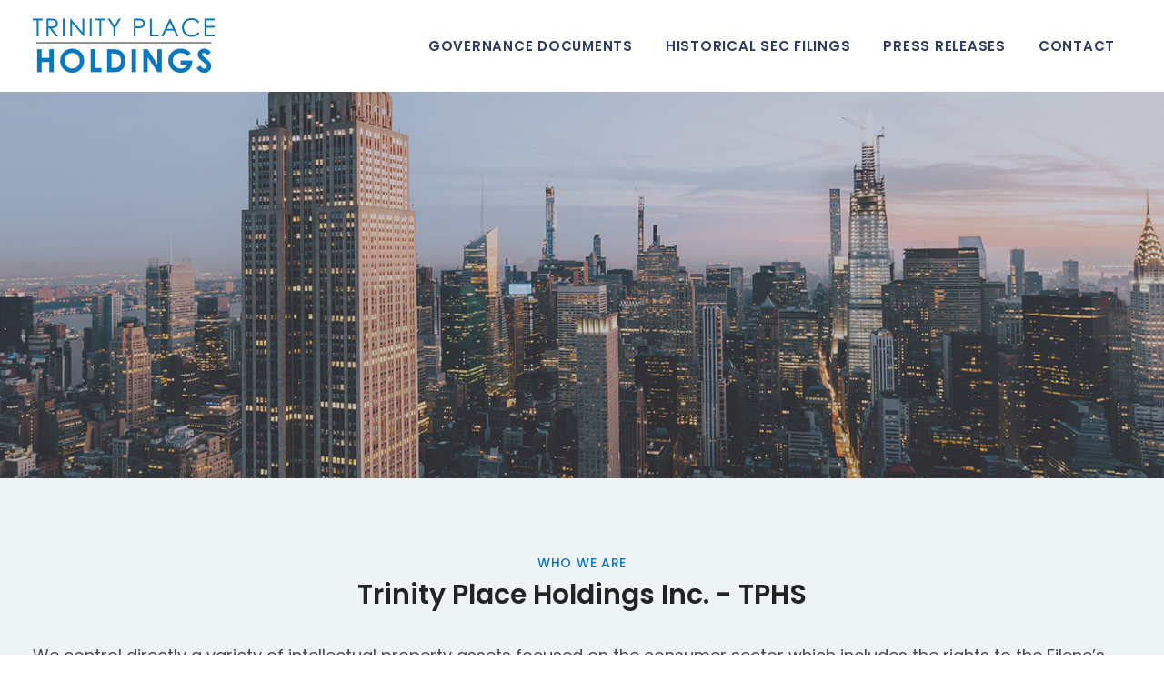

--- FILE ---
content_type: text/html; charset=UTF-8
request_url: https://tphs.com/
body_size: 4153
content:
<!DOCTYPE html>
<html lang="en-US">
<head itemscope itemtype="https://schema.org/WebSite">
<meta charset="UTF-8" />
<meta name="description" content="Trinity Place Holdings Inc. is a OTC Pink Market listed real estate company focused on appropriate risk-adjusted real estate investments in the United States with a primary focus on New York City." />
<meta name="viewport" content="width=device-width, initial-scale=1" />
<title>Trinity Place Holdings</title>
<meta name='robots' content='max-image-preview:large' />
<link rel="canonical" href="https://tphs.com/" />
<link rel='stylesheet' id='trinity-css' href='https://tphs.com/wp-content/themes/trinity/style.css' type='text/css' media='all' />
<link rel='stylesheet' id='home-css' href='https://tphs.com/wp-content/themes/trinity/css/home.css' type='text/css' media='all' />
<link rel='stylesheet' id='dashicons-css' href='https://tphs.com/wp-includes/css/dashicons.min.css' type='text/css' media='all' />
<link rel='stylesheet' id='animate-css' href='https://tphs.com/wp-content/themes/trinity/css/animate.min.css' type='text/css' media='all' />
<link rel='stylesheet' id='simplebar-css' href='https://tphs.com/wp-content/themes/trinity/js/scrollbar/simplebar.min.css' type='text/css' media='all' />
<script type="text/javascript" src="https://tphs.com/wp-includes/js/jquery/jquery.min.js" id="jquery-core-js"></script>
<script type="text/javascript" src="https://tphs.com/wp-includes/js/jquery/jquery-migrate.min.js" id="jquery-migrate-js"></script>
<meta itemprop="name" content="Trinity Place Holdings" />
<meta itemprop="url" content="https://tphs.com/" />
<link rel="icon" href="https://tphs.com/media/favicon.png" sizes="32x32" />
<link rel="icon" href="https://tphs.com/media/favicon.png" sizes="192x192" />
<link rel="apple-touch-icon" href="https://tphs.com/media/favicon.png" />
<meta name="msapplication-TileImage" content="https://tphs.com/media/favicon.png" />
<style id='global-styles-inline-css' type='text/css'>
:root{--wp--preset--aspect-ratio--square: 1;--wp--preset--aspect-ratio--4-3: 4/3;--wp--preset--aspect-ratio--3-4: 3/4;--wp--preset--aspect-ratio--3-2: 3/2;--wp--preset--aspect-ratio--2-3: 2/3;--wp--preset--aspect-ratio--16-9: 16/9;--wp--preset--aspect-ratio--9-16: 9/16;--wp--preset--color--black: #000000;--wp--preset--color--cyan-bluish-gray: #abb8c3;--wp--preset--color--white: #ffffff;--wp--preset--color--pale-pink: #f78da7;--wp--preset--color--vivid-red: #cf2e2e;--wp--preset--color--luminous-vivid-orange: #ff6900;--wp--preset--color--luminous-vivid-amber: #fcb900;--wp--preset--color--light-green-cyan: #7bdcb5;--wp--preset--color--vivid-green-cyan: #00d084;--wp--preset--color--pale-cyan-blue: #8ed1fc;--wp--preset--color--vivid-cyan-blue: #0693e3;--wp--preset--color--vivid-purple: #9b51e0;--wp--preset--color--theme-primary: #0073e5;--wp--preset--color--theme-secondary: #0073e5;--wp--preset--gradient--vivid-cyan-blue-to-vivid-purple: linear-gradient(135deg,rgb(6,147,227) 0%,rgb(155,81,224) 100%);--wp--preset--gradient--light-green-cyan-to-vivid-green-cyan: linear-gradient(135deg,rgb(122,220,180) 0%,rgb(0,208,130) 100%);--wp--preset--gradient--luminous-vivid-amber-to-luminous-vivid-orange: linear-gradient(135deg,rgb(252,185,0) 0%,rgb(255,105,0) 100%);--wp--preset--gradient--luminous-vivid-orange-to-vivid-red: linear-gradient(135deg,rgb(255,105,0) 0%,rgb(207,46,46) 100%);--wp--preset--gradient--very-light-gray-to-cyan-bluish-gray: linear-gradient(135deg,rgb(238,238,238) 0%,rgb(169,184,195) 100%);--wp--preset--gradient--cool-to-warm-spectrum: linear-gradient(135deg,rgb(74,234,220) 0%,rgb(151,120,209) 20%,rgb(207,42,186) 40%,rgb(238,44,130) 60%,rgb(251,105,98) 80%,rgb(254,248,76) 100%);--wp--preset--gradient--blush-light-purple: linear-gradient(135deg,rgb(255,206,236) 0%,rgb(152,150,240) 100%);--wp--preset--gradient--blush-bordeaux: linear-gradient(135deg,rgb(254,205,165) 0%,rgb(254,45,45) 50%,rgb(107,0,62) 100%);--wp--preset--gradient--luminous-dusk: linear-gradient(135deg,rgb(255,203,112) 0%,rgb(199,81,192) 50%,rgb(65,88,208) 100%);--wp--preset--gradient--pale-ocean: linear-gradient(135deg,rgb(255,245,203) 0%,rgb(182,227,212) 50%,rgb(51,167,181) 100%);--wp--preset--gradient--electric-grass: linear-gradient(135deg,rgb(202,248,128) 0%,rgb(113,206,126) 100%);--wp--preset--gradient--midnight: linear-gradient(135deg,rgb(2,3,129) 0%,rgb(40,116,252) 100%);--wp--preset--font-size--small: 12px;--wp--preset--font-size--medium: 20px;--wp--preset--font-size--large: 20px;--wp--preset--font-size--x-large: 42px;--wp--preset--font-size--normal: 18px;--wp--preset--font-size--larger: 24px;--wp--preset--spacing--20: 0.44rem;--wp--preset--spacing--30: 0.67rem;--wp--preset--spacing--40: 1rem;--wp--preset--spacing--50: 1.5rem;--wp--preset--spacing--60: 2.25rem;--wp--preset--spacing--70: 3.38rem;--wp--preset--spacing--80: 5.06rem;--wp--preset--shadow--natural: 6px 6px 9px rgba(0, 0, 0, 0.2);--wp--preset--shadow--deep: 12px 12px 50px rgba(0, 0, 0, 0.4);--wp--preset--shadow--sharp: 6px 6px 0px rgba(0, 0, 0, 0.2);--wp--preset--shadow--outlined: 6px 6px 0px -3px rgb(255, 255, 255), 6px 6px rgb(0, 0, 0);--wp--preset--shadow--crisp: 6px 6px 0px rgb(0, 0, 0);}:where(.is-layout-flex){gap: 0.5em;}:where(.is-layout-grid){gap: 0.5em;}body .is-layout-flex{display: flex;}.is-layout-flex{flex-wrap: wrap;align-items: center;}.is-layout-flex > :is(*, div){margin: 0;}body .is-layout-grid{display: grid;}.is-layout-grid > :is(*, div){margin: 0;}:where(.wp-block-columns.is-layout-flex){gap: 2em;}:where(.wp-block-columns.is-layout-grid){gap: 2em;}:where(.wp-block-post-template.is-layout-flex){gap: 1.25em;}:where(.wp-block-post-template.is-layout-grid){gap: 1.25em;}.has-black-color{color: var(--wp--preset--color--black) !important;}.has-cyan-bluish-gray-color{color: var(--wp--preset--color--cyan-bluish-gray) !important;}.has-white-color{color: var(--wp--preset--color--white) !important;}.has-pale-pink-color{color: var(--wp--preset--color--pale-pink) !important;}.has-vivid-red-color{color: var(--wp--preset--color--vivid-red) !important;}.has-luminous-vivid-orange-color{color: var(--wp--preset--color--luminous-vivid-orange) !important;}.has-luminous-vivid-amber-color{color: var(--wp--preset--color--luminous-vivid-amber) !important;}.has-light-green-cyan-color{color: var(--wp--preset--color--light-green-cyan) !important;}.has-vivid-green-cyan-color{color: var(--wp--preset--color--vivid-green-cyan) !important;}.has-pale-cyan-blue-color{color: var(--wp--preset--color--pale-cyan-blue) !important;}.has-vivid-cyan-blue-color{color: var(--wp--preset--color--vivid-cyan-blue) !important;}.has-vivid-purple-color{color: var(--wp--preset--color--vivid-purple) !important;}.has-black-background-color{background-color: var(--wp--preset--color--black) !important;}.has-cyan-bluish-gray-background-color{background-color: var(--wp--preset--color--cyan-bluish-gray) !important;}.has-white-background-color{background-color: var(--wp--preset--color--white) !important;}.has-pale-pink-background-color{background-color: var(--wp--preset--color--pale-pink) !important;}.has-vivid-red-background-color{background-color: var(--wp--preset--color--vivid-red) !important;}.has-luminous-vivid-orange-background-color{background-color: var(--wp--preset--color--luminous-vivid-orange) !important;}.has-luminous-vivid-amber-background-color{background-color: var(--wp--preset--color--luminous-vivid-amber) !important;}.has-light-green-cyan-background-color{background-color: var(--wp--preset--color--light-green-cyan) !important;}.has-vivid-green-cyan-background-color{background-color: var(--wp--preset--color--vivid-green-cyan) !important;}.has-pale-cyan-blue-background-color{background-color: var(--wp--preset--color--pale-cyan-blue) !important;}.has-vivid-cyan-blue-background-color{background-color: var(--wp--preset--color--vivid-cyan-blue) !important;}.has-vivid-purple-background-color{background-color: var(--wp--preset--color--vivid-purple) !important;}.has-black-border-color{border-color: var(--wp--preset--color--black) !important;}.has-cyan-bluish-gray-border-color{border-color: var(--wp--preset--color--cyan-bluish-gray) !important;}.has-white-border-color{border-color: var(--wp--preset--color--white) !important;}.has-pale-pink-border-color{border-color: var(--wp--preset--color--pale-pink) !important;}.has-vivid-red-border-color{border-color: var(--wp--preset--color--vivid-red) !important;}.has-luminous-vivid-orange-border-color{border-color: var(--wp--preset--color--luminous-vivid-orange) !important;}.has-luminous-vivid-amber-border-color{border-color: var(--wp--preset--color--luminous-vivid-amber) !important;}.has-light-green-cyan-border-color{border-color: var(--wp--preset--color--light-green-cyan) !important;}.has-vivid-green-cyan-border-color{border-color: var(--wp--preset--color--vivid-green-cyan) !important;}.has-pale-cyan-blue-border-color{border-color: var(--wp--preset--color--pale-cyan-blue) !important;}.has-vivid-cyan-blue-border-color{border-color: var(--wp--preset--color--vivid-cyan-blue) !important;}.has-vivid-purple-border-color{border-color: var(--wp--preset--color--vivid-purple) !important;}.has-vivid-cyan-blue-to-vivid-purple-gradient-background{background: var(--wp--preset--gradient--vivid-cyan-blue-to-vivid-purple) !important;}.has-light-green-cyan-to-vivid-green-cyan-gradient-background{background: var(--wp--preset--gradient--light-green-cyan-to-vivid-green-cyan) !important;}.has-luminous-vivid-amber-to-luminous-vivid-orange-gradient-background{background: var(--wp--preset--gradient--luminous-vivid-amber-to-luminous-vivid-orange) !important;}.has-luminous-vivid-orange-to-vivid-red-gradient-background{background: var(--wp--preset--gradient--luminous-vivid-orange-to-vivid-red) !important;}.has-very-light-gray-to-cyan-bluish-gray-gradient-background{background: var(--wp--preset--gradient--very-light-gray-to-cyan-bluish-gray) !important;}.has-cool-to-warm-spectrum-gradient-background{background: var(--wp--preset--gradient--cool-to-warm-spectrum) !important;}.has-blush-light-purple-gradient-background{background: var(--wp--preset--gradient--blush-light-purple) !important;}.has-blush-bordeaux-gradient-background{background: var(--wp--preset--gradient--blush-bordeaux) !important;}.has-luminous-dusk-gradient-background{background: var(--wp--preset--gradient--luminous-dusk) !important;}.has-pale-ocean-gradient-background{background: var(--wp--preset--gradient--pale-ocean) !important;}.has-electric-grass-gradient-background{background: var(--wp--preset--gradient--electric-grass) !important;}.has-midnight-gradient-background{background: var(--wp--preset--gradient--midnight) !important;}.has-small-font-size{font-size: var(--wp--preset--font-size--small) !important;}.has-medium-font-size{font-size: var(--wp--preset--font-size--medium) !important;}.has-large-font-size{font-size: var(--wp--preset--font-size--large) !important;}.has-x-large-font-size{font-size: var(--wp--preset--font-size--x-large) !important;}
/*# sourceURL=global-styles-inline-css */
</style>
</head>
<body class="home preload" itemscope itemtype="https://schema.org/WebPage"><div class="site-container"><header class="site-header" itemscope itemtype="https://schema.org/WPHeader"><div class="wrap"><div class="title-area hidden"><a class="custom-logo-link" href="https://tphs.com" rel="home"><img src="https://tphs.com/media/trinity_place_holdings_logo.png" alt="Trinity Place Holdings"></a><h1 class="site-title">Trinity Place Holdings</h1></div><div id="sitenav" class="general-nav hidden"><nav itemtype="http://schema.org/SiteNavigationElement" class="nav-primary"><div class="site-menu"><ul class="trinity-menu"><li id="menu-governance-documents" class="menu-item current-menu-item " ><a href="/#corp-gov" itemprop="url">Governance Documents</a></li>
<li id="menu-historical-sec-filings" class="menu-item " ><a target="_blank" href="https://www.sec.gov/cgi-bin/browse-edgar?company=Trinity+Place+Holdings&#038;owner=exclude&#038;action=getcompany" itemprop="url">Historical SEC Filings</a></li>
<li id="menu-press-releases" class="menu-item current-menu-item " ><a href="/#pr" itemprop="url">Press Releases</a></li>
<li id="menu-contact" class="menu-item current-menu-item " ><a href="/#contact" itemprop="url">Contact</a></li>
</ul></div></nav><a id="menu-button" href="#menu" aria-label="mobile-menu"><div id="hamburger"><span></span><span></span><span></span></div><div id="cross"><span></span><span></span></div></a><div class="slide-menu"><div class="slide-menu-header"><button class="slide-menu-close" aria-label="close button"><svg fill="currentColor" preserveAspectRatio="xMidYMid meet" height="18px" width="18px" viewBox="0 0 40 40" style="vertical-align:middle;color:rgb(255, 255, 255);cursor:pointer"><g><path d="m31.6 10.7l-9.3 9.3 9.3 9.3-2.3 2.3-9.3-9.3-9.3 9.3-2.3-2.3 9.3-9.3-9.3-9.3 2.3-2.3 9.3 9.3 9.3-9.3z"></path></g></svg></button></div><div class="slide-panel-wrapper"><div class="slide-panel-inner"><div id="simple-scroll" class="slide-panel"><nav itemtype="http://schema.org/SiteNavigationElement" class="nav-mobile"><div class="site-menu"><ul class="trinity-menu"><li id="menu-governance-documents" class="menu-item current-menu-item " ><a href="/#corp-gov" itemprop="url">Governance Documents</a></li>
<li id="menu-historical-sec-filings" class="menu-item " ><a target="_blank" href="https://www.sec.gov/cgi-bin/browse-edgar?company=Trinity+Place+Holdings&#038;owner=exclude&#038;action=getcompany" itemprop="url">Historical SEC Filings</a></li>
<li id="menu-press-releases" class="menu-item current-menu-item " ><a href="/#pr" itemprop="url">Press Releases</a></li>
<li id="menu-contact" class="menu-item current-menu-item " ><a href="/#contact" itemprop="url">Contact</a></li>
</ul></div></nav></div></div></div></div><div class="slide-menu-mask" alt="Close Panel"></div></div></div></header><section class="hero"><div class="hero-block"><div class="hero-bg" style="background-image: url(https://tphs.com/media/hero/tphs_hero.jpg);"></div></div></section><div class="site-inner" role="main" itemprop="mainContentOfPage"><section class="about-us"><div class="about-us-inner"><div class="about-title"><span>Who We Are</span><span>Trinity Place Holdings Inc. - TPHS</span></div><div class="about-us-content"><div class="about-company-overview"><p>We control directly a variety of intellectual property assets focused on the consumer sector which includes the rights to the Filene’s Basement® trademark and the Stanley Blacker® brand, and the intellectual property associated with the Running of the Brides® event and An Educated Consumer is Our Best Customer® slogan.</p>
</div></div></div></section><section class="financial" id="corp-gov"><div class="financial-inner"><div class="financial-title"><span>Corporate Governance</span><span>Governance Documents</span></div><div class="financial-content"><table class="reports-table"><tbody><tr><th>Title</th><th>Preview</th></tr><tr><td data-th="Title">TPHS By-laws</td><td data-th="Preview"><a href="https://tphs.com/media/reports/Trinity-PlaceHoldings-Inc-By-laws.pdf" title="TPHS By-laws" target="_blank"><span class="icon-file-pdf-o"></span></a></td></tr><tr><td data-th="Title">TPHS Articles of Incorporation</td><td data-th="Preview"><a href="https://tphs.com/media/reports/Trinity-Place-Holdings-Inc-Articles-of-Incorporation.pdf" title="TPHS Articles of Incorporation" target="_blank"><span class="icon-file-pdf-o"></span></a></td></tr><tr><td data-th="Title">TPHS Amendment to Articles of Incorporation</td><td data-th="Preview"><a href="https://tphs.com/media/reports/Trinity-Place-Holdings-Inc-Amendment-Articles-of-Incorporation.pdf" title="TPHS Amendment to Articles of Incorporation" target="_blank"><span class="icon-file-pdf-o"></span></a></td></tr><tr><td data-th="Title">TPHS Audit Committee Charter</td><td data-th="Preview"><a href="https://tphs.com/media/reports/Audit-Committee-Charter-revised-6.12.24.pdf" title="TPHS Audit Committee Charter" target="_blank"><span class="icon-file-pdf-o"></span></a></td></tr><tr><td data-th="Title">Code of Business Conduct and Ethics</td><td data-th="Preview"><a href="https://tphs.com/media/reports/Trinity-Place-Holdings-Code-of-Business-Conduct-and-Ethics.pdf" title="Code of Business Conduct and Ethics" target="_blank"><span class="icon-file-pdf-o"></span></a></td></tr><tr><td data-th="Title">TPHS Trust Agreement</td><td data-th="Preview"><a href="https://tphs.com/media/reports/Executed-TPHGreenwich-Trust-Trust-Agreement-For-Website.pdf" title="TPHS Trust Agreement" target="_blank"><span class="icon-file-pdf-o"></span></a></td></tr></tbody></table></div></div></section><section class="press-releases" id="pr"><div class="press-releases-inner"><div class="press-releases-title"><span>News Media</span><span>Press Releases</span></div><div class="press-releases-content"><table class="pr-table"><tbody><tr><th>Date</th><th>Title</th><th>View</th></tr><tr><td data-th="Date">November 7, 2025</td><td data-th="Title">Trinity Place Holdings Inc. Reports Third Quarter Financial Results</td><td data-th="View"><a href="https://www.businesswire.com/news/home/20251106113009/en/Trinity-Place-Holdings-Inc.-Reports-Third-Quarter-Financial-Results" title="Trinity Place Holdings Inc. Reports Third Quarter Financial Results" target="_blank"><span class="icon-sphere"></span></a></td></tr><tr><td data-th="Date">August 4, 2025</td><td data-th="Title">Trinity Place Holdings Inc. reports second quarter financial results</td><td data-th="View"><a href="https://tphs.com/media/press-releases/6-30-25-TPHS-Financials-Press-Release-FINAL-v8.4.25.pdf" title="Trinity Place Holdings Inc. reports second quarter financial results" target="_blank"><span class="icon-file-pdf-o"></span></a></td></tr><tr><td data-th="Date">June 3, 2025</td><td data-th="Title">Trinity Place Holdings Inc. Reports First Quarter Financial Results</td><td data-th="View"><a href="https://www.businesswire.com/news/home/20250603813504/en/Trinity-Place-Holdings-Inc.-Reports-First-Quarter-Financial-Results" title="Trinity Place Holdings Inc. Reports First Quarter Financial Results" target="_blank"><span class="icon-sphere"></span></a></td></tr><tr><td data-th="Date">May 20, 2025</td><td data-th="Title">Trinity Place Holdings Inc. Announces Transfer of JV Ownership Interests</td><td data-th="View"><a href="https://www.businesswire.com/news/home/20250520738878/en/Trinity-Place-Holdings-Inc.-Announces-Transfer-of-JV-Ownership-Interests" title="Trinity Place Holdings Inc. Announces Transfer of JV Ownership Interests" target="_blank"><span class="icon-sphere"></span></a></td></tr></tbody></table></div></div></section><section class="contact" id="contact"><div class="contact-inner"><div class="contact-title"><span>Get in Touch</span><span>Contact Us</span></div><div class="contact-content"><div class="contact-details"><div class="column"><div class="column-details"><div class="column-contact-title"><span>Corporate Office</span><span>Care of Steel Partners</span></div><div class="contact-address"><span>590 Madison Ave.</span><span>32nd Floor</span><span>New York, NY 10022</span></div></div></div><div class="column"><div class="column-details"><div class="column-contact-title"><span>Investor Relations</span><span>Care of Steel Partners</span></div><div class="contact-info"><span>Jennifer Golembeske</span><h2 x-ms-format-detection="none"><span>Phone: (914) 461-1276</span></h2><span>jgolembeske@steelpartners.com</span><span></span></div></div></div></div></div></div></section></div><div class="footer-widgets"><h2 class="sidebar-title screen-reader-text">Footer</h2><div class="footer-inner"><div class="wrap"><div class="widget-area footer-widgets-1 footer-widget-area"><section id="custom_html-2" class="widget_text widget widget_custom_html"><div class="widget_text widget-wrap"><div class="textwidget custom-html-widget"><div class="company-widget">
<div class="company-footer-logo"><img src="https://tphs.com/media/tphs_logo_ftr.png" alt="Trinity Place Holdings"></div>
</div></div></div></section>
</div></div></div></div>
<div class="site-footer"><div class="wrap"><section id="custom_html-6" class="widget_text widget widget_custom_html"><div class="widget_text widget-wrap"><div class="textwidget custom-html-widget"><div class="copyright-privacy-widget">
<p>© Copyright 2026 Trinity Place Holdings |</p><p><a href="/privacy-policy/">Privacy Policy</a></p>
</div></div></div></section>
</div></div></div><script type="speculationrules">
{"prefetch":[{"source":"document","where":{"and":[{"href_matches":"/*"},{"not":{"href_matches":["/wp-*.php","/wp-admin/*","/media/*","/wp-content/*","/wp-content/plugins/*","/wp-content/themes/trinity/*","/wp-content/themes/genesis/*","/*\\?(.+)"]}},{"not":{"selector_matches":"a[rel~=\"nofollow\"]"}},{"not":{"selector_matches":".no-prefetch, .no-prefetch a"}}]},"eagerness":"conservative"}]}
</script>
<script type="text/javascript" src="https://tphs.com/wp-content/themes/trinity/js/general-plugin.js" id="general-plugins-js"></script>
<script type="text/javascript" src="https://tphs.com/wp-content/themes/trinity/js/general-scripts.js" id="general-scripts-js"></script>
</body></html>


--- FILE ---
content_type: text/css
request_url: https://tphs.com/wp-content/themes/trinity/style.css
body_size: 3453
content:
/*
	Theme Name: Trinity
	Description: Trinity Place Holdings custom theme
	Author: Collective Movement
	
	Version: 3.4.3
	
	Template: genesis
	Template Version: 3.4.3

*/

@font-face {
  font-family: 'Poppins';
  font-style: normal;
  font-weight: 400;
  src: url('../trinity/fonts/poppins-v22-latin-regular.woff2') format('woff2');
}

@font-face {
  font-family: 'Poppins';
  font-style: normal;
  font-weight: 500;
  src: url('../trinity/fonts/poppins-v22-latin-500.woff2') format('woff2');
}

@font-face {
  font-family: 'Poppins';
  font-style: normal;
  font-weight: 600;
  src: url('../trinity/fonts/poppins-v22-latin-600.woff2') format('woff2');
}

@font-face {
  font-family: 'Poppins';
  font-style: normal;
  font-weight: 700;
  src: url('../trinity/fonts/poppins-v22-latin-700.woff2') format('woff2');
}

@font-face {
  font-family: 'Poppins';
  font-style: normal;
  font-weight: 800;
  src: url('../trinity/fonts/poppins-v22-latin-800.woff2') format('woff2');
}

@font-face {
  font-family: 'icomoon';
  src:  url('../trinity/fonts/icomoon.eot?rzcukq');
  src:  url('../trinity/fonts/icomoon.eot?rzcukq#iefix') format('embedded-opentype'),
    url('../trinity/fonts/icomoon.ttf?rzcukq') format('truetype'),
    url('../trinity/fonts/icomoon.woff?rzcukq') format('woff'),
    url('../trinity/fonts/icomoon.svg?rzcukq#icomoon') format('svg');
  font-weight: normal;
  font-style: normal;
  font-display: block;
}

[class^="icon-"], [class*=" icon-"] {
  font-family: 'icomoon' !important;
  font-style: normal;
  font-weight: normal;
  font-variant: normal;
  text-transform: none;
  line-height: 1;
  -webkit-font-smoothing: antialiased;
  -moz-osx-font-smoothing: grayscale;
}

.icon-sphere:before {
  content: "\e900";
}
.icon-file-pdf-o:before {
  content: "\f1c1";
}

/* Typographical Elements
================================================== */
html { box-sizing: border-box; font-size: 62.5%; -moz-osx-font-smoothing: grayscale; -webkit-font-smoothing: antialiased; }
body { background-color: #fff; color: #333; font-family: 'Poppins'; font-size: 1.8rem; font-weight: 400; line-height: 1.625; margin: 0; }
*, *::before, *::after { box-sizing: inherit; }
.clearfix:before, .entry:before, .entry-content:before, .footer-widgets:before, .nav-primary:before, .site-container:before, .site-footer:before, .site-header:before, .site-inner:before, .site-menu:before, .widget:before, .wrap:before { content: " "; display: table; }
.clearfix:after, .entry:after, .entry-content:after, .footer-widgets:after, .nav-primary:after, .site-container:after, .site-footer:after, .site-header:after, .site-inner:after, .site-menu:after, .widget:after, .wrap:after { clear: both; content: " "; display: table; }
button, input:focus, input[type="button"], input[type="reset"], input[type="submit"], textarea:focus, .button, .gallery img { transition: all 0.2s ease-in-out; }
a { color: #000; text-decoration: none; transition: color 0.2s ease-in-out, background-color 0.2s ease-in-out; }
a:focus, a:hover { color: #333; text-decoration: none; outline-width: 0; }
p { margin: 0 0 30px; padding: 0; }
ul { margin: 0; padding: 0; }
li { list-style-type: none; }
b, strong { font-weight: 700; }
embed, iframe, img, object, video, .wp-caption { max-width: 100%; }
img { height: auto; vertical-align: top; }
figure { margin: 0; }
.preload * { -webkit-transition: none !important; transition: none !important; }

/* Screen Reader Text
================================================== */
.screen-reader-shortcut, .screen-reader-text, .screen-reader-text span { border: 0; clip: rect(0, 0, 0, 0); height: 1px; overflow: hidden; position: absolute !important; width: 1px; word-wrap: normal !important; }
.screen-reader-text:focus, .screen-reader-shortcut:focus, .widget_search input[type="submit"]:focus { background: #fff; box-shadow: 0 0 2px 2px rgba(0,0,0,.6); clip: auto !important; color: #333; display: block; font-size: 1em; font-weight: bold; height: auto; padding: 15px 23px 14px; text-decoration: none; width: auto; z-index: 100000; }
.more-link { display: inline-block; position: relative; margin-bottom: 30px; }

/* Structure and Layout
================================================================ */
.site-container { word-wrap: break-word; position: relative; }

.site-inner { clear: both; margin: 0 auto; padding: 0; max-width: 100%; }

.content { float: left; width: 65%; }	
.sidebar-content .content { float: right; }
.full-width-content .content, .landing-page .content { float: none; margin-left: auto; margin-right: auto; }

/* Widgets
================================================================ */
.widget { margin-bottom: 40px; }
.widget p:last-child, .widget ul > li:last-of-type { margin-bottom: 0; }
.widget ul > li { margin-bottom: 5px; padding-bottom: 5px; }
.widget ul > li:last-of-type { padding-bottom: 0; }
.widget ol > li { list-style-position: inside; list-style-type: decimal; padding-left: 20px; text-indent: -20px; }
.widget li li { border: 0; margin: 0 0 0 30px; padding: 0; }

/* Skip Links
================================================================ */
.genesis-skip-link { margin: 0; }
.genesis-skip-link .skip-link-hidden { display: none; visibility: hidden; }
.genesis-skip-link li { height: 0; list-style: none; width: 0; }
/* Display outline on focus */
:focus { color: #333; outline: none; }

/* Site Header
================================================================ */
.site-header { display: flex; flex-direction: row; flex-wrap: wrap; background-color: #ffffff; position: relative; min-height: 86px; padding: 0 2em; width: 100%; z-index: 9999; }
.site-header .wrap { display: flex; align-items: center; margin: 0 auto; max-width: 1480px; width: 100%; position: relative; }

/* Title Area
================================================================ */
.title-area { display: flex; align-items: center; margin-left: 0; margin-right: auto; padding: 1em 0; }
.title-area img { width: 100%; max-width: 200px; }
.site-title { font-size: 2rem; font-weight: 600; line-height: 1; margin-bottom: 0; }
.site-title a, .site-title a:focus, .site-title a:hover { color: #333; text-decoration: none; }
.site-description, .site-title { border: 0; clip: rect(0, 0, 0, 0); height: 1px; overflow: hidden; position: absolute !important; width: 1px; word-wrap: normal !important; }

/* Site Navigation
================================================================ */
.trinity-menu { clear: both; display: flex; flex-direction: row; align-items: center; width: 100%; }
.trinity-menu .menu-item { display: flex; justify-content: center; float: none; position: relative; transition: all .2s ease-in-out; }
.slide-menu.opened .trinity-menu .menu-item { width: 100%; }
.trinity-menu a { color: #2d3c5f; font-family: 'Poppins'; font-size: 1.5rem; font-weight: 600; letter-spacing: 0.05em; line-height: 1.4em; text-align: center; text-decoration: none; text-transform: uppercase; padding: 0 20px; transition: color 0.2s ease-in-out, background-color 0.2s ease-in-out;  }
.trinity-menu a:hover, .trinity-menu a:focus, .trinity-menu .current-menu-item > a, .trinity-menu .sub-menu .current-menu-item > a:hover, .trinity-menu .sub-menu .current-menu-item > a:focus, .trinity-menu .current-menu-parent > a, .trinity-menu .sub-menu .current-menu-parent > a:hover, .trinity-menu .sub-menu .current-menu-parent > a:focus { color: #7d9fee; text-decoration: none; transition: color 0.2s ease-in-out, background-color 0.2s ease-in-out; }
.trinity-menu .current-menu-item a:hover { color: #7d9fee; }
		
.trinity-menu .sub-menu { display: block; background-color: rgba(64,64,64,.8); box-shadow: 2px 2px 6px rgba(0,0,0,.2); opacity: 0; position: absolute; top: 54px; visibility: hidden; width: auto; z-index: 99999; }
.trinity-menu .sub-menu:before { content: ""; position: absolute; bottom: 100%; left: 0; background: #fff; width: 100%; height: 2px; transform: scale(0,1); transform-origin: left center; transition: transform .5s; }

.trinity-menu .menu-item.sfHover .sub-menu:before { transform: scale(1,1); }

.trinity-menu .menu-item.current-menu-item .sub-menu:before { transform: scale(1,1); }

.trinity-menu .sub-menu .sub-menu-item { display: flex; justify-content: center; float: none; position: relative; }

.trinity-menu .sub-menu .sub-menu-item a { background-color: transparent; color: #fff; border-top: 0; font-size: 1.4rem; font-weight: 400; padding: 18px 15px; position: relative; word-wrap: break-word; width: 100%; }
.trinity-menu .sub-menu .sub-menu-item a:hover { color: #2d3c5f; }
.trinity-menu .sub-menu .current-menu-item a { color: #2d3c5f; }
.trinity-menu .menu-item.sfHover > .sub-menu { opacity: 1; visibility: visible; }
.trinity-menu .sub-menu .sub-menu { margin: -46px 0 0 179px; }

.sub-menu-columns ul.sub-menu li { display: inline-block; float: left; width: 225px; }
.sub-menu-columns ul.sub-menu li:nth-child(odd) { float: left; margin-right: 10px; }
.sub-menu-columns ul.sub-menu li:nth-child(even) { float: right; }

.trinity-menu .sub-menu li:first-of-type { border-bottom: 1px solid #fff; }
.trinity-menu .sub-menu li:last-of-type { border-bottom: none; }

/* Header Menu
================================================== */
.nav-primary { background-color: transparent; }

/* Footer Menu
================================================== */
.site-footer .trinity-menu { padding-bottom: 20px; }
.site-footer .trinity-menu a { padding: 0 20px 10px; }

/* ## Mobile Nav
================================================== */
/** Menu Button*/
#sitenav { display: flex; align-items: center; height: auto; }
#sitenav.hidden { display: none; }

#menu-button { width: 28px; height: 23px; margin: 0 0 .5em; cursor: pointer; background: transparent; border-radius: 5px; position: relative; }

#menu-button #hamburger { position: absolute; height: 100%; width: 100%; }
#menu-button #hamburger span { width: 28px; height: 2px; position: relative; top: 0; left: 0; margin: 6px 0; display: block; background: #2d3c5f; border-radius: 2px; }

/* Slide Menu
================================================================ */
.site-container.slide-menu-opened { overflow: hidden; height: 100vh; }

.slide-menu { background-color: #1c1b1b; border-right: 0.063em solid #1c1b1b; display: flex; flex-direction: column; position: fixed; top: 0; right: 0; bottom: 0; min-width: 325px; max-width: 450px; transform: translateX(100%); transition: transform 0.5s ease, width 0.5s ease; width: 100%; z-index: 1000; }
.slide-menu.opened { transform: translateX(0); }

.slide-menu-header { display: flex; justify-content: flex-end; align-items: center; height: 85px; padding: 1em 1.5em; }
.slide-menu-close { background: #1c1b1b; border: 1px solid #fff; border-radius: 50%; cursor: pointer; display: flex; justify-content: center; align-items: center; padding: 0; width: 30px; height: 30px; }
.slide-menu-close svg { display: inline-block; stroke-width: 1.5px; fill: currentColor; width: 18px; height: 18px; }
.slide-panel-wrapper { flex-grow: 1; overflow: hidden; position: relative; height: 100%; }
.slide-panel-inner { width: 100%; height: 100%; }
.slide-panel { display: flex; flex-direction: column; padding: 2em; height: 100%; }

.slide-panel-logo { display: block; margin: 0 auto; padding: 0 0 1em; text-align: center; }
.slide-panel-logo img { max-width: 200px; width: 100%; }
.slide-panel-tagline { display: flex; flex-direction: column; align-items: center; padding: .5em 0 1em; }
.slide-panel-tagline p { color: #fff; font-family: 'Poppins'; font-size: 1.5rem; letter-spacing: .05em; line-height: 1.4; margin: 0; }

.nav-mobile { padding: 1em 0 0; width: 100%; }
.nav-mobile ul { flex-direction: column; }
.nav-mobile ul li a { color: #fff; padding: 20px 10px 22px; }
.nav-mobile ul li a:after { content: ""; border-color: #555454; border-bottom-width: 1px; border-bottom-style: solid; display: block; position: absolute; inset-inline-start: 20px; inset-inline-end: 0; bottom: 0; left: 0; }

.slide-panel-footer { background: #1c1b1b; border-top: 1px solid #555454; flex-shrink: 0; padding: 2px 0; height: 48px; }
.slide-panel-footer-wrapper { display: flex; margin: 0 auto; max-width: 255px; position: relative; height: 100%; }
.slide-panel-footer-wrapper a { color: #8e8d8d; font-size: 1.8rem; flex-grow: 1; display: flex; align-items: center; justify-content: center; }

.slide-menu-mask { position: fixed; top: 0; left: 0; right: 0; bottom: 0; background-color: #000000; overflow: hidden; visibility: hidden; opacity: 0; transition: opacity 0.3s ease, visibility 0.3s ease; z-index: 999; }
.slide-menu-opened .slide-menu-mask { opacity: 0.7; visibility: visible; }
.slide-menu-opened .slide-menu-mask:hover { cursor: pointer; }

#simple-scroll .simplebar-scrollbar::before { background-color: #6a6a6a; }

/* # Footer Widgets
================================================== */
.widget p:last-child, .widget ul > li:last-of-type, .widget-area .widget:last-of-type { margin-bottom: 0; }
.footer-widgets { background-color: #35466e; clear: both; padding: 1.25em 0; }
.footer-widgets .footer-inner { margin: 0 auto; padding: 0 2em; }
.footer-widgets .footer-inner .wrap { display: flex; flex-wrap: wrap; justify-content: center; margin: 0 auto; max-width: 1480px; }

.footer-widgets .footer-inner .wrap:before, .footer-widgets .footer-inner .wrap:after { content: none; }

.footer-widgets .footer-widget-area .widget { margin-bottom: 0; }

/* # General - 1st Footer Module
================================================== */
.footer-widgets-1 .company-footer-logo { display: flex; flex-direction: column; }
.company-widget .company-footer-logo img { max-width: 200px; }

/* # Site Footer
================================================== */
.site-footer { background-color: #2d3c5f; border-top: 1px solid #2d3c5f; padding: 10px 0; text-align: center; }
.site-footer .widget { margin-bottom: 0; }
.site-footer p { color: #fff; font-family: 'Poppins'; font-size: 1.2rem; font-weight: 400; line-height: 1.4em; margin: 0; }
.site-footer a { color: #fff; text-decoration: none; }
.site-footer a:hover { color: #919191; }
.copyright-privacy-widget { display: flex; justify-content: center; }
.copyright-privacy-widget p:last-of-type { padding-left: 0.5em; }

/* # Extras
================================================== */
body.general { display: grid; grid-template-rows: auto auto auto; }
.general .site-header { background-color: #ffffff; }
.general .title-area { margin-left: auto; margin-right: auto; padding: 2em 0 0.5em; }
.general .title-area img { max-width: 100%; }
.general #sitenav { display: none; }
.general .site-inner { max-width: 1000px; min-height: 300px; height: calc(100vh - 165px); }
.general .content-sidebar-wrap { display: flex; align-items: center; padding: 0; height: 100%; }
.general .content { width: 100%; }
.general .sidebar { display: none; }

.general .entry { margin-bottom: 0; padding: 2em 0; text-align: center; }
.general .entry p { margin: 0; font-size: 2rem; font-weight: 500; }

/** Mobile Menu Responsive*/
@media (min-width: 64.01em) {
nav:not( .nav-mobile ) { display: block; width: 100%; }
#menu-button { display: none; }
.menu-toggle { display: none; }
}

/* Media Queries
--------------------------------------------------- */
@media only screen and (max-width: 1480px) {
.footer-widgets .footer-inner { padding: 0 1em; }
}

@media only screen and (max-width: 1280px) {
.trinity-menu a { padding: 0 18px; }
}

@media only screen and (max-width: 1140px) {
.trinity-menu a { padding: 0 16px; }
.trinity-menu .sub-menu { top: 50px; }
}

@media only screen and (max-width: 1080px) {
.title-area img { max-width: 185px; }
}

@media only screen and (max-width: 1060px) {
.trinity-menu a { padding: 0 14px; }
}

@media only screen and (max-width: 1040px) {
.trinity-menu a { padding: 0 12px; }
}

@media only screen and (max-width: 1024px) {
.nav-primary { display: none; }
.title-area { padding: .8em 0; }
.footer-widgets { padding: 1em 0; }
.company-widget .company-footer-logo img { max-width: 185px; }
}

@media only screen and (max-width: 768px) {
.site-header { padding: 0 1.5em; }
.title-area { padding: .5em 0; }
.title-area img { max-width: 175px; }
.footer-widgets { padding: .8em 0; }
.company-widget .company-footer-logo img { max-width: 175px; }
}

@media only screen and (max-width: 640px) {
.site-header { min-height: 80px; }
.title-area img { max-width: 165px; }
.slide-menu { max-width: 425px; }
.slide-panel { padding: 2em 1.5em; }
.slide-panel-logo img { max-width: 185px; }
}

@media only screen and (max-width: 480px) {
.site-header { min-height: 76px; padding: 0 1.2em; }
.title-area img { max-width: 155px; }
#menu-button { width: 26px; }
#menu-button #hamburger span { width: 26px; }
.slide-menu { max-width: 400px; }
.slide-panel-logo img { max-width: 175px; }
.slide-panel-tagline { padding: 0.8em 0; }
.nav-mobile { padding: 0.5em 0 0; width: 100%; }
.widget ul > li { margin-bottom: 5px; padding-bottom: 10px; }
.general .entry p { margin: 0; font-size: 1.8rem; font-weight: 600; }
.company-widget .company-footer-logo img { max-width: 165px; }
}

@media only screen and (max-width: 420px) {
.slideout { max-width: 375px; }
}

@media only screen and (max-width: 380px) {
.title-area { max-width: 150px; }
}

--- FILE ---
content_type: text/css
request_url: https://tphs.com/wp-content/themes/trinity/css/home.css
body_size: 1941
content:
/*
Home CSS
*/

/* General
========================= */
.home .site-inner { clear: both; margin: 0 auto; padding: 0; max-width: 100%; min-height: 800px; }

/* Home Hero
========================= */
.hero { display: block; background-color: #000; position: relative; width: 100%; height: 500px; max-height: 100%; overflow: hidden; z-index: 999; }
.hero-block { display: block; width: 100%; height: 0; }
.hero-block .hero-bg { background-repeat: no-repeat; background-position: 50% 50%; background-size: cover; position: absolute; left: 0px; right: 0px; top: 0px; bottom: 0px; width: 100%; height: 100%; overflow: hidden; }

/* About
========================= */
.about-us { background: #eef3f6; display: flex; flex-direction: column; align-items: center; justify-content: center; padding: 4em 2em; width: 100%; min-height: 400px; }
.about-us-inner { display: flex; flex-direction: column; max-width: 1480px; width: 100%; }

.about-title { display: flex; flex-direction: column; align-items: center; margin: 0; padding: .5em 0 0; position: relative; }
.about-title span:first-of-type { color: #0a78be; font-family: 'Poppins'; font-size: 1.4rem; font-weight: 500; letter-spacing: .05em; text-transform: uppercase; }
.about-title span:last-of-type { color: #232323; font-family: 'Poppins'; font-size: 2.8rem; font-weight: 600; }

.about-us-content { margin: 1em 0; }

.about-company-overview { display: block; padding: .5em 0; }
.about-company-overview p { color: #4b4b4b; font-family: 'Poppins'; font-size: 1.8rem; line-height: 1.8; margin: 0; padding: 0 0 1.5em; }
.about-company-overview p:last-of-type { padding: 0; }

/* Financial Reports
========================= */
.financial { display: flex; flex-direction: column; align-items: center; padding: 3em 2em .5em; width: 100%; }
.financial-inner { display: flex; flex-direction: column; max-width: 1480px; width: 100%; }

.financial-title { display: flex; flex-direction: column; align-items: center; margin: 0; padding: .5em 0 0; position: relative; }
.financial-title span:first-of-type { color: #0a78be; font-family: 'Poppins'; font-size: 1.4rem; font-weight: 500; letter-spacing: .05em; text-transform: uppercase; }
.financial-title span:last-of-type { color: #232323; font-family: 'Poppins'; font-size: 2.8rem; font-weight: 600; }

.financial-content { margin: 1em 0; }

.reports-table { color: #333; border-radius: 0; margin: .5em 0 0; min-width: 100%; max-width: 100%; border-collapse: collapse;  overflow: hidden; }
.reports-table tbody { border-bottom: 1px solid #eee; }
.reports-table span { display: block; text-align: center; line-height: 1.2; }
.reports-table tr:first-child { border-top: none; background: #5f6f94; color: #fff; }
.reports-table tr { border-top: 1px solid #ddd; border-bottom: 1px solid #ddd; background-color: #f5f9fc; }
.reports-table tr:nth-child(odd):not(:first-child) { background-color: #ebf3f9; }
.reports-table th { display: none; }
.reports-table td { display: block; }
.reports-table td:first-child { margin-top: .5em; }
.reports-table td:last-child { margin-bottom: .5em; }
.reports-table td:before { content: attr(data-th) ": "; font-weight: bold; width: 120px; display: inline-block; color: #000; }
.reports-table th { font-family: 'Poppins'; font-size: 1.8rem; line-height: 1.4; text-align: center; text-transform: uppercase; }
.reports-table td { font-family: 'Poppins'; font-size: 1.8rem; text-align: center; text-transform: uppercase; }
.reports-table tr { border-color: #bfbfbf; }
.reports-table th, .reports-table td { padding: .5em 1em; }
.reports-table td img { width: 54px; max-width: 100%; }

/* Press Releases
========================= */
.press-releases { display: flex; flex-direction: column; align-items: center; padding: 2em 2em .5em; width: 100%; }
.press-releases-inner { display: flex; flex-direction: column; max-width: 1480px; width: 100%; }

.press-releases-title { display: flex; flex-direction: column; align-items: center; margin: 0; padding: .5em 0 0; position: relative; }
.press-releases-title span:first-of-type { color: #0a78be; font-family: 'Poppins'; font-size: 1.4rem; font-weight: 500; letter-spacing: .05em; text-transform: uppercase; }
.press-releases-title span:last-of-type { color: #232323; font-family: 'Poppins'; font-size: 2.8rem; font-weight: 600; }

.press-releases-content { margin: 1em 0; }

.pr-table { color: #333; border-radius: 0; margin: .5em 0 0; min-width: 100%; max-width: 100%; border-collapse: collapse; overflow: hidden; }
.pr-table tbody { border-bottom: 1px solid #eee; }
.pr-table span { display: block; text-align: center; line-height: 1.2; }
.pr-table tr:first-child { border-top: none; background: #5f6f94; color: #fff; }
.pr-table tr { border-top: 1px solid #ddd; border-bottom: 1px solid #ddd; background-color: #f5f9fc; }
.pr-table tr:nth-child(odd):not(:first-child) { background-color: #ebf3f9; }
.pr-table th { display: none; }
.pr-table td { display: block; }
.pr-table td:first-child { margin-top: .5em; }
.pr-table td:last-child { margin-bottom: .5em; }
.pr-table td:before { content: attr(data-th) ": "; font-weight: bold; width: 120px; display: inline-block; color: #000; }
.pr-table th { font-family: 'Poppins'; font-size: 1.8rem; line-height: 1.4; text-align: center; text-transform: uppercase; }
.pr-table td { font-family: 'Poppins'; font-size: 1.8rem; text-align: center; text-transform: uppercase; }
.pr-table tr { border-color: #bfbfbf; }
.pr-table th, .pr-table td { padding: .5em 1em; }
.pr-table td img { width: 54px; max-width: 100%; }

/* Contact
========================= */
.contact { display: flex; flex-direction: column; align-items: center; justify-content: center; padding: 2em; width: 100%; min-height: 400px; }
.contact-inner { display: flex; flex-direction: column; max-width: 1480px; width: 100%; }

.contact-title { display: flex; flex-direction: column; align-items: center; margin: 0; padding: .5em 0 0; position: relative; }
.contact-title span:first-of-type { color: #0a78be; font-family: 'Poppins'; font-size: 1.4rem; font-weight: 500; letter-spacing: .05em; text-transform: uppercase; }
.contact-title span:last-of-type { color: #232323; font-family: 'Poppins'; font-size: 2.8rem; font-weight: 600; }

.contact-content { margin: 0 auto; max-width: 1280px; width: 100%; }
.contact-details { display: grid; grid-template-columns: repeat(2, 1fr); gap: 60px; padding: 1.5em 0 2em; }
.contact-details .column { display: grid; grid-column: span 1; grid-auto-rows: max-content; margin: -.5em; padding: .5em; justify-content: center; }
.column-contact-title { display: flex; flex-direction: column; }
.column-contact-title span { color: #0a78be; font-family: 'Poppins'; font-size: 2.2rem; font-weight: 600; line-height: 1.4; }
.column-contact-title span:nth-of-type(2) { font-size: 1.7rem; font-weight: 400; padding: 0 0 .5em; }

.contact-address { display: flex; flex-direction: column; }
.contact-address span { color: #4b4b4b; font-family: 'Poppins'; font-size: 1.8rem; line-height: 1.6; }
.contact-info { display: flex; flex-direction: column; }
.contact-info h2 { color: #4b4b4b; font-family: 'Poppins'; font-size: 1.8rem; line-height: 1.8; margin: 0;}
.contact-info span { color: #4b4b4b; font-family: 'Poppins'; font-size: 1.8rem; font-weight: 400; line-height: 1.6; }


/* Responsive
--------------------------------------------- */
@media screen and (min-width: 641px) {
.reports-table tr:hover:not(: first-child) { background-color: #d8e7f3; }
.reports-table td:before { display: none; }
.reports-table th, .reports-table td { display: table-cell; padding: .25em .5em; line-height: 1.6; }
.reports-table th:first-child, .reports-table td:first-child { padding-left: 0; text-align: left; width: 100%; }
.reports-table th:last-child, .reports-table td:last-child { padding-right: 0; }
.reports-table th, .reports-table td { padding: .5em 1em !important; }

.pr-table tr:hover:not(: first-child) { background-color: #d8e7f3; }
.pr-table td:before { display: none; }
.pr-table th, .pr-table td { display: table-cell; padding: .25em .5em; line-height: 1.6; }
.pr-table th:first-child, .pr-table td:first-child { padding-left: 0; text-align: left; width: 14%; }
.pr-table th:nth-child(2), .pr-table td:nth-child(2) { padding-left: 0; text-align: left; width: 100%; }
.pr-table th:last-child, .pr-table td:last-child { padding-right: 0; }
.pr-table th, .pr-table td { padding: .5em 1em !important; }
}

@media only screen and (max-width: 1480px) {
.hero { height: 450px; }
.about-us { padding: 3.5em 2em; }
.contact { min-height: 375px; }
.pr-table th:first-child, .pr-table td:first-child { width: 16%; }
}

@media only screen and (max-width: 1280px) {
.home .site-inner { min-height: 700px; }
.hero { height: 425px; }
.about-us { padding: 2.5em 2em; min-height: 375px; }
.about-title span:last-of-type { font-size: 3rem; }
.financial { padding: 2.5em 2em .5em; }
.financial-title span:last-of-type { font-size: 3rem; }
.financial-content { margin: .5em 0; }

.press-releases-title span:last-of-type { font-size: 3rem; }
.press-releases-content { margin: .5em 0; }
.pr-table th:first-child, .pr-release-table td:first-child { width: 18%; }

.contact { min-height: 350px; padding: 1.5em 2em; }
.contact-title span:last-of-type { font-size: 3rem; }
.contact-details { padding: 1.5em 0; }
}

@media only screen and (max-width: 1140px) {
.hero { height: 400px; }
.pr-table th:first-child, .pr-table td:first-child { width: 20%; }
}

@media only screen and (max-width: 1080px) {
.pr-table th:first-child, .pr-table td:first-child { width: 22%; }
}

@media only screen and (max-width: 1024px) {
.home .site-inner { min-height: 100%; }
.hero { height: 375px; }
.about-us { padding: 2em; }
.about-title span:first-of-type { font-size: 1.5rem; }
.about-title span:last-of-type { font-size: 2.8rem; }
.about-company-overview p { font-size: 1.7rem; }
.financial { padding: 2em 2em .5em; }
.financial-title span:first-of-type { font-size: 1.5rem; }
.financial-title span:last-of-type { font-size: 2.8rem; }
.financial-overview p { font-size: 1.7rem; }

.press-releases-title span:first-of-type { font-size: 1.5rem; }
.press-releases-title span:last-of-type { font-size: 2.8rem; }

.pr-table td { font-size: 1.7rem; }
.pr-table td img { width: 44px; }
.pr-table th:first-child, .pr-table td:first-child { width: 24%; }

.reports-table td { font-size: 1.7rem; }
.reports-table td img { width: 44px; }

.contact { min-height: 325px; }
.contact-title span:first-of-type { font-size: 1.5rem; }
.contact-title span:last-of-type { font-size: 2.8rem; }
.contact-details { gap: 40px; padding: 1.25em 0; }
}

@media only screen and (max-width: 880px) {
.hero { height: 350px; }
.contact-details { padding: 1em 0; }
.pr-table th:first-child, .pr-table td:first-child { width: 26%; }
}

@media only screen and (max-width: 820px) {
.pr-table td { line-height: 1.4; }
.pr-table th:first-child, .pr-table td:first-child { width: 28%; }

.reports-table td { line-height: 1.4; }
}

@media only screen and (max-width: 768px) {
.hero { height: 325px; }
.about-us { padding: 1.5em; min-height: 350px; }
.about-title span:last-of-type { font-size: 2.6rem; }
.financial { padding: 2em 1.5em .5em; }
.financial-title span:last-of-type { font-size: 2.6rem; }

.press-releases { padding: 2em 1.5em .5em; }
.press-releases-title span:last-of-type { font-size: 2.6rem; }

.contact { padding: 1.5em; min-height: 300px; }
.contact-title span:last-of-type { font-size: 2.6rem; }
.contact-content { max-width: 650px; }
.contact-details { gap: 30px; padding: .8em 0 1em; }
.contact-details .column:first-of-type { justify-content: flex-start; }
.column-contact-title span { font-size: 2rem; }
}

@media only screen and (max-width: 719px) {
.hero { height: 300px; }
.about-title span:last-of-type { font-size: 2.4rem; }
.about-us-content { margin: .5em 0; }
.financial-title span:last-of-type { font-size: 2.4rem; }
.financial-content { margin: .25em 0; }

.press-releases-title span:last-of-type { font-size: 2.4rem; }
.press-releases-content { margin: .25em 0; }

.pr-table td { font-size: 1.6rem; line-height: 1.4; }
.pr-table th { font-size: 1.6rem; }
.pr-table th:first-child, .pr-table td:first-child { width: 30%; }

.reports-table td { font-size: 1.6rem; line-height: 1.4; }
.reports-table th { font-size: 1.6rem; }
.contact-title span:last-of-type { font-size: 2.4rem; }
.contact-content { margin: .5em 0; }
.contact-details { padding: .5em 0 .8em; }
}

@media only screen and (max-width: 680px) {
.pr-table th:first-child, .pr-table td:first-child { width: 32%; }
}

@media only screen and (max-width: 640px) {
.hero { height: 275px; }
.about-us { min-height: 325px; }
.about-title span:first-of-type { font-size: 1.4rem; }
.about-title span:last-of-type { font-size: 2.2rem; }
.financial { padding: 1.5em 1.5em .5em; }
.financial-title span:first-of-type { font-size: 1.4rem; }
.financial-title span:last-of-type { font-size: 2.2rem; }

.press-releases { padding: 1.5em 1.5em .5em; }
.press-releases-title span:first-of-type { font-size: 1.4rem; }
.press-releases-title span:last-of-type { font-size: 2.2rem; }

.pr-table td:before { padding: 0 1em 0 0; width: 65px; }
.pr-table td { display: flex; text-align: left; }
.pr-table th, .reports-table td { border-top: none; }
.pr-table th:first-child, .pr-table td:first-child { width: 100%; }
.pr-table tr { border-top: none; border-bottom: none; }
.pr-table tr:nth-child(2) { border-top: none; }
.pr-table span { display: inline-block; padding-left: 10px; }

.reports-table td:before { padding: 0 .5em 0 0; width: 85px; }
.reports-table td { display: flex; text-align: left; }
.reports-table th, .reports-table td { border-top: none; }
.reports-table tr { border-top: none; border-bottom: none; }
.reports-table tr:nth-child(2) { border-top: none; }
.reports-table span { display: inline-block; padding-left: 10px; }
.contact { padding: .8em 1.5em 1.25em; min-height: 275px; }
.contact-details { padding: .25em 0 .8em; }
.column-contact-title span { font-size: 1.9rem; }
.contact-title span:first-of-type { font-size: 1.4rem; }
.contact-title span:last-of-type { font-size: 2.2rem; }
.contact-address span { font-size: 1.7rem; }
.contact-info span { font-size: 1.7rem; }
}

@media only screen and (max-width: 580px) {
.hero { height: 250px; }
.financial { padding: 1em 1.5em .25em; }

.press-releases { padding: 1em 1.5em .25em; }

.contact { padding: .5em 1.5em 1.25em; }
.contact-details { grid-template-columns: repeat(1, 1fr); gap: 20px; padding: .25em 0 .5em; }
.contact-details .column { justify-content: flex-start; }
.column-contact-title span { font-size: 1.8rem; }
}

@media only screen and (max-width: 520px) {
.hero { height: 225px; }
}

@media only screen and (max-width: 480px) {
.hero { height: 200px; }
.about-us { padding: 1em 1.2em; }
.about-title span:last-of-type { font-size: 2rem; }
.about-company-overview { padding: .25em 0; }
.about-company-overview p { font-size: 1.6rem; }
.financial { padding: .8em 1.2em .25em; }
.financial-title span:last-of-type { font-size: 2rem; }
.financial-overview p { font-size: 1.6rem; }

.press-releases { padding: .8em 1.2em .25em; }
.press-releases-title span:last-of-type { font-size: 2rem; }

.contact { padding: .25em 1.5em 1em; }
.contact-title span:last-of-type { font-size: 2rem; }
.column-contact-title span:nth-of-type(2) { font-size: 1.6rem; }
.contact-address span { font-size: 1.6rem; }
.contact-info span { font-size: 1.6rem; }
}

@media only screen and (max-width: 420px) {
.hero { height: 175px; }
}

--- FILE ---
content_type: text/javascript
request_url: https://tphs.com/wp-content/themes/trinity/js/general-scripts.js
body_size: 895
content:
/* ==========================================================================
   Global functions
   ========================================================================== */

(function ($) {

function mobileNav() {
	$('#menu-button').click(function() {
		$('.site-container').toggleClass('slide-menu-opened');
		$('.slide-menu').toggleClass('opened');
	});
	  
	$('.slide-menu-close, .site-menu .menu-item a').click(function() {
		$('.site-container').removeClass('slide-menu-opened');
		$('.slide-menu').removeClass('opened'); 
	});

	$('.slide-menu-mask').click(function() {
		$('.site-container').removeClass('slide-menu-opened');
		$('.slide-menu').removeClass( 'opened' ); 
	});
	
	$(window).resize(function(){
		
		if($('.site-container').hasClass('slide-menu-opened') && $(window).width() >= 1023) {
		$('.site-container').removeClass('slide-menu-opened');
		$('.slide-menu').removeClass( 'opened' ); 
		}
	});
	
	const simpleBar = new SimpleBar(document.getElementById('simple-scroll'), { 
		autoHide: false
	});

	simpleBar.recalculate();
}

function siteNav() {
	
	$('#sitenav').removeClass('hidden');
	$('.title-area').removeClass('hidden');
	
	    $('ul.trinity-menu').superfish({
			delay:       200,
			speed: 'fast',
			'animation':   {'opacity': 'show', 'height': 'show'},
			'dropShadows': false,
			'cssArrows':  false                                  
	    });
}

function smoothScroll() {

setTimeout(function() {
$('a[href*=\\#]').on('click',function (e) {
    var href = $(this).attr("href");
    if ( /(#.*)/.test(href) ){
      var hash = href.match(/(#.*)/)[0];
      var path = href.match(/([^#]*)/)[0];

      if (window.location.pathname == path || path.length == 0){
        event.preventDefault();
        var offset = $(this.hash).offset();
        if (!offset) {
      		return;
      	}
        $('html,body').animate({scrollTop:offset.top}, 900);
        window.location.hash = '';
        history.pushState({}, document.title, location.href.replace('#', ""));
      }
    }
    
    
});
}, 1000);		

$(window).on('load', function() { history.pushState('', document.title, window.location.pathname); });

$(window).scroll(function() {
		var scrollDistance = $(window).scrollTop();
	
		// Assign active class to nav links while scolling
		$('a[href*=\\#]').each(function(i) {
				if ($(this).position().top <= scrollDistance) {
				    $(this).parent().removeClass('current-menu-item');
				    $(this).parent().removeClass('mm-listitem--selected');
				}
		});
}).scroll();

}

function safariDetect() {

var isSafari = navigator.vendor.match(/apple/i) && !navigator.userAgent.match(/crios/i) && !navigator.userAgent.match(/fxios/i);	    	

if (isSafari) {
document.getElementsByTagName("body")[0].className += " safari";
}

}

function extra() {

	if ($('.content-sidebar-wrap').length && !$('body').first().hasClass('not-found')) {
	  	$('body').addClass('general');
	}

}

function lazyLoad() {

var lazyLoadInstance = new LazyLoad({
    elements_selector: ".lazy"
});

lazyLoadInstance.update();

}

function preLoadAnimation() {
	$("body").removeClass("preload");
}

$(window).load(function () {
preLoadAnimation();
});

$(document).ready(function(){
mobileNav();
siteNav();
smoothScroll();
safariDetect();
extra();
lazyLoad();
});

}(jQuery));